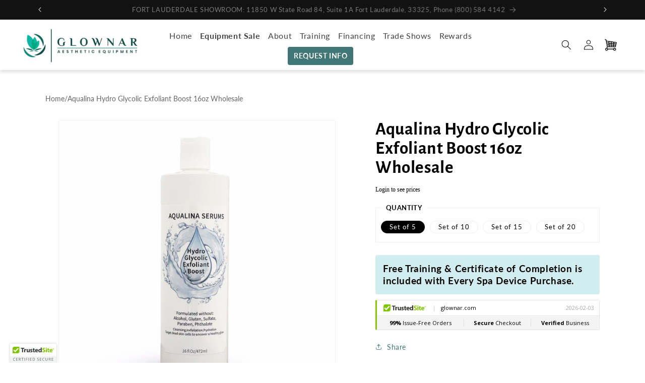

--- FILE ---
content_type: text/html; charset=utf-8
request_url: https://www.google.com/recaptcha/api2/aframe
body_size: 119
content:
<!DOCTYPE HTML><html><head><meta http-equiv="content-type" content="text/html; charset=UTF-8"></head><body><script nonce="j6BzOoZiMk1rk-GCRof2pA">/** Anti-fraud and anti-abuse applications only. See google.com/recaptcha */ try{var clients={'sodar':'https://pagead2.googlesyndication.com/pagead/sodar?'};window.addEventListener("message",function(a){try{if(a.source===window.parent){var b=JSON.parse(a.data);var c=clients[b['id']];if(c){var d=document.createElement('img');d.src=c+b['params']+'&rc='+(localStorage.getItem("rc::a")?sessionStorage.getItem("rc::b"):"");window.document.body.appendChild(d);sessionStorage.setItem("rc::e",parseInt(sessionStorage.getItem("rc::e")||0)+1);localStorage.setItem("rc::h",'1770097899473');}}}catch(b){}});window.parent.postMessage("_grecaptcha_ready", "*");}catch(b){}</script></body></html>

--- FILE ---
content_type: text/css
request_url: https://glownar.com/cdn/shop/t/38/assets/custom.css?v=125221493055440842161765948563
body_size: 8537
content:
/** Shopify CDN: Minification failed

Line 287:1 All "@import" rules must come first

**/
.trade-show {
  padding: 50px 0px 20px;
  background: #fff;
}

.trade-show__container {
  max-width: 1200px;
  margin: 0 auto;
  display: grid;
  grid-template-columns: 1.1fr 0.9fr;
  gap: 40px;
  align-items: center;
}
p.trade-show__text {
    letter-spacing: 0;
}
.video-wrapper {
  position: relative;
  padding-top: 56.25%;
  overflow: hidden;
  border-radius: 6px;
} 
.trade-show__content .f-button.f-button--secondary {
    width: auto;
    font-size: 16px;
    letter-spacing: 0;
    text-transform: inherit;
}
.video-wrapper iframe, .video-wrapper img {
    position: absolute;
    inset: 0;
    width: 100%;
    height: 100%;
    object-fit: cover;
}

.trade-show__title {
    margin-bottom: 12px;
    color: #3b2f2a;
    font-size: 24px;
    margin-top: 0;
}



/* Mobile */
@media (max-width: 900px) {
  .trade-show__container {
    grid-template-columns: 1fr;
    gap: 20px;
  }
  html body .c-events-item-headtext-image {
    max-width: 262px;
}
body div.c-events-list {
    margin-top: 20px;
}
  .trade-show {
    padding: 30px 0px 20px;
    background: #fff;
}
}

div.c-events-list {
    background-color: #fff;
    padding: 0 29px;
    margin-top: 40px;
}
.c-events-list {
    border: 1px solid #BDB0A5;
    border-radius: 0.25rem;
    padding: 0 1.375rem 1.375rem 1.375rem;
}
.c-events-item {
    -webkit-box-align: center;
    -ms-flex-align: center;
    align-items: center;
    margin-top: 1.375rem;
    padding: 1.375rem 0;
    border-bottom: 1px solid #BDB0A5;
    width: 100%;
    max-width: 100%;
    margin: 0 auto;
    -webkit-box-pack: justify;
    padding: 28px 0 !important;
    margin-top: 0;
    display: flex;
    justify-content: space-between;
    align-items: center;
    flex-wrap: nowrap;
    gap: 16px;
}
.date-location-booth {
    display: flex;
    flex-direction: column;
    gap: 1px;
    line-height: 1.4;
    font-size: 15px;
}

.date-location-booth span.date-events-px {
    opacity: 0.6;
    margin-bottom: 5px;
    font-size: 13px;
}
.act-egit {
    line-height: 0;
    padding-bottom: 80%;
    position: relative;
}

.act-egit img {
    position: absolute;
    top: 0;
    left: 0;
    width: 100%;
    height: 100%;
    object-fit: cover;
}
.c-events-item-wrapper-image {
    max-width: 20%;
    width: 100%;
    padding: 0 0.75rem;
}
.event-image-custom * {
    max-width: 100%;
    height: auto;
}
.event-image-custom {
    max-width: 30%;
    width: 100%;
    padding: 0 0.75rem;
}
.c-events-item-headtext-container {
    max-width: 35%;
    width: 100%;
    padding: 0 0.75rem;
}
.c-events-item-headtext-button {
    white-space: nowrap;
    padding: 0;
    width: 170px;
    margin-left: auto;
    display: flex;
    align-items: center;
    flex-shrink: 0;
    max-width: 16.6666666667%;
}
.c-events-item-headtext-image {
    width: 100%;
    max-width: 100%;
}
.c-events-item-headtext-image img {
    height: auto;
    max-width: 100%;
    vertical-align: middle;
}
p.c-events-item-headtext {
    margin-bottom: 5px;
    margin-top: 0;
}
.experience-region.experience-region1 .experience-commerce_assets-event:last-child .l-row.c-events-item {
    border: 0;
}
.c-events-item-headtext-container .heading-h4, .c-events-item-headtext-container h4 {
    color: #423636;
    font-weight: 470;
    text-transform: none;
    margin-bottom: 0;
    line-height: 1.1;
    font-size: 24px !important;
    margin-top: 5px;
}
.f-button.f-button--secondary {
    -webkit-box-shadow: none;
    box-shadow: none;
    line-height: 1.3125rem;
    width: 100%;
    -webkit-box-pack: center;
    -ms-flex-pack: center;
    justify-content: center;
    user-select: none;
    vertical-align: top;
    border: 1px solid;
    border-radius: 5px;
    font-size: 1rem;
    padding: 10px 40px;
    min-width: inherit;
}
@media(max-width:980px){
  .c-events-item {
    flex-wrap: wrap;
}
.c-events-item {
    flex-wrap: wrap;
}
.event-image-custom {
    max-width: 100%;
}

.l-row.c-events-item {
    align-items: flex-start;
}

.l-row.c-events-item .event-image-custom {
    order: 1;
    padding: 0;
}
.c-events-item-headtext-container .heading-h4, .c-events-item-headtext-container h4 {
    font-size: 20px !important;
    line-height: 1.2;
}
div.c-events-list {
    padding: 0 20px;
}
.tradeshow-grid .rich-text__wrapper.rich-text__wrapper--left.page-width {
    width: 100%;
}

.tradeshow-grid .rich-text__wrapper.rich-text__wrapper--left.page-width h2.rich-text__heading {
    font-size: 33px;
}
.l-row.c-events-item .c-events-item-wrapper-image {
    order: 2;
    padding: 0;
}
p.c-events-item-headtext {
    font-size: 11px;
}
.l-row.c-events-item .c-events-item-headtext-container {
    order: 3;
    padding: 0;
}

.l-row.c-events-item .c-events-item-headtext-button {
    order: 4;
    width: 100%;
    padding: 0;
}
.date-location-booth {
    font-size: 14px;
}
.c-events-item-wrapper-image {
    max-width: 100%;
}
.event-image-custom {
    max-width: 100%;
}
.c-events-item-headtext-container {
    max-width: 100%;
    flex: 1;
}

.c-events-item-headtext-button {
    max-width: 100%;
    margin: 0 auto;
}
}




















.main-blog-glowner .main-blog.page-width {
    max-width: 1400px;
}
 @import url('https://fonts.googleapis.com/css2?family=Lato:ital,wght@0,100;0,300;0,400;0,700;0,900;1,100;1,300;1,400;1,700;1,900&display=swap');
.article-template__content ul, .article-template__content ol {
    list-style: none;
    padding-left: 32px;
}
.singl-blog-post .article-template__content img {
    border: 0;
    max-width: 100%;
    width: 800px;
}
.l-column-wraper img {
    max-width: 100%;
}
body .blue-bg-ec .r-1 {
    font-weight: bold;
    color: #000;
}
.article-template__hero-container {
    max-width: 100% !important;
}
.article-template__content ul li::marker,  .article-template__content ol li::marker {
  content: "✓  ";              /* or "✅ " */
  font-weight: 600;
}
.singl-blog-post .article-template__content a {
    text-decoration: underline;
}
.singl-blog-post .article-template__content h1, .singl-blog-post .article-template__content h2, .singl-blog-post .article-template__content h3 {
    font-size: 24px;
    margin-bottom: 7px;
    margin-top: 25px;
}
.singl-blog-post .article-template__content  h4{
  font-size: 16px;
    margin-bottom: 7px;
    margin-top: 25px;
}
.article-template__content p, .article-template__content li {
    line-height: 1.6;
}
body .product--stacked .product__media-item {
  max-width: 100%;
  width: 100%;
}
.article-template__content strong {
    font-weight: 700 !important;
      font-family: "Lato", sans-serif;

}
.main-blog  .blog-articles {
    display: flex;
    flex-wrap: wrap;
    gap: 0;
}
.cs-sidebar p {
    line-height: 1.4;
}

.cs-sidebar input {
    padding: 14px 12px;
    width: 100%;
    border: 1px solid #ccc;
    border-radius: 4px;
}

.cs-sidebar button {
    padding: 14px 12px;
    width: 100%;
    border: 1px solid #417676;
    background-color: #417676;
    border-radius: 4px;
    color: #fff;
    text-transform: uppercase;
    font-weight: 700;
    margin-top: 11px;
    cursor: pointer;
}
.blog-tags {
  list-style: none;
  padding: 0;
  margin: 0 0 20px;
  display: flex;
  flex-wrap: wrap;
  gap: 10px;
}
ul.blog-tags {
    padding: 0 10px;
}
.blog-tags a:hover, body .blog-tags li.active a {
    background: #417676;
    color: #fff;
    border-color: #417676;
}
.blog-tags li {
  margin: 0;
}

.blog-tags a {
    display: inline-block;
    padding: 4px 17px;
    border: 1px solid #41767663;
    border-radius: 20px;
    text-decoration: none;
    color: #333;
    transition: all .3s ease;
    font-size: 13px;
    letter-spacing: 0;
}
.article-template header.page-width-3
 {
    margin-top: 0 !important;
}
.article-temp .circle-divider span {
    display: block;
    opacity: 1;
    text-transform: capitalize;
    font-size: 12px;
    margin-bottom: 3px;
    line-height: 1;
    font-size: 11px;
    color: #417676;
    text-transform: uppercase;
    font-family: var(--font-heading-family);
    text-transform: uppercase;
}
.article-template .caption-with-letter-spacing, .article-template .caption-with-letter-spacing *, .article-temp .circle-divider span {
    font-size: 12px;
    letter-spacing: 0;
    font-family: var(--font-body-family);
    font-style: var(--font-body-style);
    font-weight: 600;
    padding-bottom: 5px;
    font-family: var(--font-heading-family);
    text-transform: uppercase;
}


body .card.article-card .card__information .article-card__info {
    text-transform: uppercase;
    font-size: 11px;
    color: #417676;
    letter-spacing: 0;
    font-family: var(--font-body-family);
    font-style: var(--font-body-style);
    font-weight: 600;
    padding-bottom: 12px;
}
body .card.article-card .card__inner, body .card.article-card .card__inner * {
    border-top-left-radius: 4px !important;
    border-top-right-radius: 4px !important;
    overflow: hidden;
}
body .card.article-card {
    box-shadow: rgba(0, 0, 0, 0.05) 0px 0px 0px 1px, rgb(209, 213, 219) 0px 0px 0px 1px inset;
    border-radius: 4px;
    overflow: hidden;
}

body .card.article-card * {
    border-radius: 0 !important;
}

body .card.article-card .card__information {
    padding-left: 15px;
    padding-right: 15px;
    text-align: left;
}

body .card.article-card .card__information * {
    text-align: left;
}

body .card.article-card .card__information .card__heading {
    font-size: 20px;
}
.singl-blog-post .page-width {
    max-width: 1400px;
    padding-top: 32px;
    padding-bottom: 0;
}
.two-grid-layout {
    display: flex;
    flex-wrap: wrap;
}

.two-grid-layout .r-column-layout {
    flex: 0 0 300px;
    padding-left: 20px;
}
.promo-box img {
    max-width: 100%;
    border-radius: 4px;
}

.s-box-promo {
    display: flex;
    flex-direction: column;
    row-gap: 20px;
    margin-top: 20px;
    line-height: 0;
}
.article-template__social-sharing share-button, .article-template__social-sharing share-button * {
    color: #417676 !important;
    font-weight: bold;
}

.article-template__social-sharing {
    margin-bottom: 20px;
    margin-top: 0;
}
.l-column-wraper {
    flex: 1;
}
.cs-sidebar {
    background: #F8F8F1;
    padding: 20px;
    border-radius: 4px;
    position: sticky;
    top: 30px;
}

.cs-sidebar h3 {
    font-size: 20px;
    margin: 0;
}
.main-blog .blog-articles .blog-articles__article {
    flex: 0 0 33.33%;
    max-width: 33.33%;
    padding: 0 10px;
    margin-bottom: 20px;
}
body ul.list-menu.list-menu--inline>li:last-child>a * {
    font-size: 14px;
}

body ul.list-menu.list-menu--inline>li:last-child {
    display: flex;
    align-items: center;
} 
body .header__menu-item {
    padding-left: 8px;
    padding-right: 8px;
}
ul.list-menu.list-menu--inline>li:last-child>a * {
    color: #fff !important;
}
body .main-page-conentt .grid {
  max-width: 100% !important;
}
.main-page-conentt .rte.scroll-trigger p {
  text-align: left !important;
}
ul.list-menu.list-menu--inline>li:last-child>a, ul.list-menu.list-menu--inline>li:last-child>a * {
    text-decoration: none !important;
}
ul.list-menu.list-menu--inline>li:last-child>a {
    font-weight: 700;
    color: #fff;
    -webkit-appearance: none;
    appearance: none;
    background-color: #417676;
    border-radius: 4px;
    padding: 9px 12px;
}
.main-page-conentt .page-width .footer-block.grid__item.footer-block--menu {
  width: 100%;
  max-width: 100%;
}
body .main-page-conentt .grid .grid__item {
  max-width: 100%;
  width: 100%;
}
.main-page-conentt .page-width.page-width--narrow br {
  display: none;
}
.main-page-conentt hr.hr--small {
  margin: 10px 0;
}
.main-page-conentt .page-width.page-width--narrow {
  max-width: 1200px;
}
.slideshow__slide  .desktop-image img {
    width: 100%;
    height: 100%;
    object-fit: cover;
}
.custom-breadcurmb {margin-bottom: 30px;}

.custom-breadcurmb nav.breadcrumb {
    display: flex;
    align-items: center;
    gap: 7px;
    flex-wrap: wrap;
}

.custom-breadcurmb nav.breadcrumb * {
    color: inherit;
    text-decoration: none;
    font-size: 14px;
    letter-spacing: 0;
    opacity: 0.6;
}
.full-width-deskcription {
    margin-top: 50px;
}

.full-width-deskcription iframe {
    width: 100%;
    height: 28vw;
}
body .main-page-conentt .grid {
  max-width: 100% !important;
}
.main-page-conentt .rte.scroll-trigger p {
  text-align: left !important;
}
.main-page-conentt .page-width .footer-block.grid__item.footer-block--menu {
  width: 100%;
  max-width: 100%;
}
body .main-page-conentt .grid .grid__item {
  max-width: 100%;
  width: 100%;
}
.main-page-conentt .page-width.page-width--narrow br {
  display: none;
}
.main-page-conentt hr.hr--small {
  margin: 10px 0;
}
.main-page-conentt .page-width.page-width--narrow {
  max-width: 1200px;
}
body,
.color-scheme-1,
.color-scheme-2,
.color-scheme-3,
.color-scheme-4,
.color-scheme-5 {
  color: rgba(var(--color-foreground), 1);
}
.footer-block__details-content.rte a {
  color: #fff !important;
}
body .collection-hero__title + .collection-hero__description {
  text-align: left;
  max-width: 100%;
}
.grid-product__price .ClickleaseButton svg {
  height: 46px;
  line-height: 0;
  max-width: 300px;
}
.ClickleaseButton svg {
  height: 58px;
  line-height: 0;
  max-width: 100%;
}
body .product__title {
  margin-bottom: 0;
}
body .ClickleaseButton {
  height: 35px;
  display: flex;
  align-items: center;
}
.product__description.rte h1,
.product__description.rte h2,
.product__description.rte h1,
.product__description.rte h3,
.product__description.rte h1,
.product__description.rte h4 {
  font-size: 22px;
  margin: 7px 0;
}
.product__title h1 {
  line-height: 1.1;
}
.product__description.rte p {
  margin: 7px 0;
}
body .product__info-container > * + * {
  margin: 1.1rem 0;
}
.ClickleaseButton svg {
  height: 70px;
  line-height: 0;
}
.product__description h1 {
  margin: 10px 0;
}
body .blue-bg-ec {
  text-align: left;
  background: #d2edef;
  border-radius: 3px;
  padding: 15px;
  color: #557b97;
  font-weight: 500;
  font-size: 19px;
  line-height: 1.3;
  margin-top: 10px;
  margin-bottom: 5px;
}
body .rte.colletion-temp .readmore {
  font-weight: bold;
}
body .related-products__heading {
  text-align: center;
}
.product__description.rte h4 {
  font-size: 23px;
  margin-bottom: 20px;
  margin-top: 10px;
  text-align: left !important;
}

.product__description.rte * {
  text-align: left !important;
}
body .product--stacked .product__media-item .product-media-container {
  max-width: 100%;
  width: 100%;
}
.home-quote .section-header {
  text-align: center;
  margin-bottom: 60px !important;
}

.home-quote .section-header h2 {
  margin: 0;
}
.home-quote {
  padding-bottom: 60px;
}
.home-quote .quotes-slider-clovecode .quotes-slide blockquote cite {
  font-style: normal;
  font-size: 14px;
  text-transform: uppercase;
  font-weight: 600;
}
.home-quote
  .quotes-slider-clovecode
  .quotes-slide
  blockquote.quotes-slider__text {
  min-height: 248px;
}

.home-quote .section-header h2 {
  margin: 0;
}

.home-quote .quotes-slider-clovecode {
  display: flex;
  flex-wrap: wrap;
}
img.hj-image {
  width: 80px;
  height: 80px;
  max-width: none;
  border-radius: 80px;
}
.quote-image {
  margin-top: -56px;
}
.home-quote .quotes-slider-clovecode .quotes-slide {
  text-align: center;
}
span.fa.fa-star.checked {
  color: #417676;
}
.home-quote
  .quotes-slider-clovecode
  .quotes-slide
  blockquote.quotes-slider__text
  .rte-setting.rte {
  font-style: normal;
  font-size: 20px;
  line-height: 1.3;
  font-family: var(--font-heading-family);
  margin-top: 10px;
  margin-bottom: 20px;
}
.home-quote .quotes-slider-clovecode .quotes-slide {
  flex: 0 0 33.33%;
  max-width: 33.33%;
  padding: 0 15px;
}

.home-quote
  .quotes-slider-clovecode
  .quotes-slide
  blockquote.quotes-slider__text {
  margin: 0;
  padding: 0;
  border: 0;
  text-align: center;
  box-shadow: -3px -2px 15px 0px rgb(0 0 0 / 14%);
  -webkit-box-shadow: -3px -2px 15px 0px rgb(0 0 0 / 14%);
  -moz-box-shadow: -3px -2px 15px 0px rgba(0, 0, 0, 0.14);
  padding: 20px;
}
body .badges {
  margin-top: 20px;
}
.mobile-cat {
  display: none;
}
.banner__content.page-width {
  max-width: 1600px;
}
.header__submenu.list-menu * {
  text-transform: uppercase;
}
ul.list-menu.list-menu--inline>li:nth-child(2) * {
    font-weight: bold;
}
body .slideshow__text-wrapper.banner__content {
  max-width: 1600px;
}
@media only screen and (min-width: 1100px) {
  body .h0 {
    font-size: 80px;
    line-height: 1;
  }
  .slide-count-2 img {
    object-position: top !important;
  }
  article.article-template {
    padding-right: 60px;
}
  body .banner__text {
    font-size: 20px;
  }
}
@media (max-width: 767px) {
  body .icons-row-wrapper .icons-row__item {
    flex: 0 0 33.33%;
  }
body .article-temp .author-datetime {
    padding: 10px;
}
 body .article-temp .cs-box-author .author-img img {
    height: auto;
}
  body .cs-sidebar {
    background: #F8F8F1;
    padding: 20px;
    border-radius: 4px;
    position: static;
    top: 30px;
}
  body .two-grid-layout .r-column-layout {
    flex: 0 0 100%;
    padding-left: 0;
    width: 100%;
}
  html body .product__info-wrapper.grid__item {
    padding-left: 5px !important;
    padding-right: 5px !important;
}
body .product-media-container.constrain-height.media-fit-contain {
        width: 100%;
        margin: 0;
    }
body media-gallery .slider-buttons {
    display: none;
}
  html body .footer-block__details-content p {
    margin-bottom: 15px;
  }
  body .icons-row-wrapper .icons-row__item a.cat-link img.icon_img {
    object-fit: cover;
  }
  body .icons-row-wrapper {
    align-items: flex-start;
  }
  body .mobile-cat {
    display: block;
  }
  body .menu-drawer__menu-item {
    padding-left: 20px;
  }
  body .menu-drawer__navigation {
    padding: 2rem 0;
  }

  body .menu-drawer__navigation-container {
    display: grid;
    grid-template-rows: inherit;
    align-content: inherit;
    overflow-y: auto;
    height: 100%;
  }
  body .menu-drawer__utility-links * {
    color: #000;
  }
  body .banner:not(.banner--mobile-bottom) .banner__box {
    padding-left: 20px;
    padding-right: 20px;
  }
  body .thumbnail-slider .thumbnail-list.slider {
    justify-content: center;
  }
  body .thumbnail-list__item.slider__slide {
    width: calc(20% - 0.6rem);
  }
  body .product__modal-opener .global-media-settings {
    border: 0;
  }
  body .pro-page section.page-width {
    padding: 0;
  }
  .pro-page section.page-width .global-media-settings:after {
    display: none;
  }
  .home-quote .section-header {
    text-align: center;
    margin-bottom: 20px !important;
  }
  .home-quote .quotes-slider-clovecode .quotes-slide {
    flex: 0 0 100%;
    max-width: 100%;
    padding: 0 5px;
    margin-top: 50px;
  }
  body .icons-row-wrapper .icons-row__item a.cat-link {
    text-decoration: none;
  }
  .icons-row-wrapper {
    height: auto;
    display: flex;
    overflow-y: hidden;
    overflow-x: auto;
    -webkit-overflow-scrolling: touch;
    padding: 0 8px;
    margin: 0;
    align-items: center;
  }
  .icons-row-wrapper::-webkit-scrollbar {
    height: 0 !important;
  }
  .icons-row-wrapper .icons-row__item {
    text-align: center;
    list-style-type: none;
    padding: 0 8px;
    flex-shrink: 0;
  }
  body .icons-row-wrapper .icons-row__item a.cat-link {
    display: block;
  }
  body .icons-row-wrapper .icons-row__item a.cat-link img.icon_img {
    width: 65px;
    height: 65px;
    border-radius: 50%;
    display: inline-block;
  }
  body h3.icons-row__title {
    display: block;
    color: #000;
    font-size: 12px;
    text-transform: uppercase;
    padding-top: 2px;
    letter-spacing: inherit;
    margin: 0;
    line-height: 1;
  }
}

.custom0-grid .col2-12.col2-s-12 {
  display: flex;
  align-items: flex-start;
  text-align: center;
  justify-content: center;
}

.custom0-grid .col2-12.col2-s-12 .col2-2.col2-s-6 {
  flex: 0 0 25%;
  max-width: 25%;
  text-align: center;
  margin: 0;
  padding: 0 15px;
}
.collection-grid-full .collection.page-width {
  max-width: 1600px;
}
.custom0-grid .col2-12.col2-s-12 .col2-2.col2-s-6 span.b-price {
  display: block;
  font-size: 15px;
  font-weight: 600;
}

.custom0-grid .col2-12.col2-s-12 .col2-2.col2-s-6 a {
  color: inherit;
  text-decoration: none;
}

.para {
  text-align: right;
  text-justify: inter-word;
  text-align: center;
  padding-left: 15%;
  padding-right: 15%;
  font-size: 12px;
}
.image1 {
  display: block;
  margin-left: auto;
  margin-right: auto;
  width: 60px;
  height: 60px;
}
.clearfix:after {
  content: "";
  display: table;
  clear: both;
}
.collection-list .card__heading a {
  display: flex;
  align-items: center;
  justify-content: center;
}
span.icon-site {
  display: block;
  width: 100%;
}
h2.image-with-text__heading.h0 {
  font-size: calc(var(--font-heading-scale) * 4.2rem);
}
.collection .product-grid .card__information,
.collection .product-grid .card__information * {
  text-align: center !important;
  justify-content: center !important;
}
span.icon-site img {
  max-width: 60px;
}
.footer-block__details-content p {
  margin: 2px 0;
}
span.shop-icon {
  margin-right: 6px;
}
.section-collection-list .collection-list-wrapper.page-width,
.collection slider-component {
  max-width: 1280px;
}
.image-with-text.image-with-text--no-overlap.page-width {
  max-width: 1280px;
}
.section-header header.header {
  max-width: 1400px;
}
body .rte a {
  color: #417676;
  text-decoration: none;
}
h1,
h2,
h3,
h4,
h5,
.h0,
.h1,
.h2,
.h3,
.h4,
.h5 {
  font-weight: bold;
  font-style: normal;
  font-display: swap;
}
h2.cart__empty-text {
  font-size: 22px;
}
.drawer__inner-empty a.button {
  font-size: 12px;
  letter-spacing: 1px;
  padding: 10px 2rem;
  line-height: 1.6 !important;
  min-height: inherit;
}
.product-monogram input {
  padding: 9px 9px;
  margin-left: 10px;
  outline: 0 !important;
  box-shadow: none;
  border-radius: 4px;
  border: 1px solid #666;
}
@media screen and (min-width: 990px) {
  body .thumbnail-list {
    grid-template-columns: repeat(7, 1fr);
  }
 .full-width-deskcription .rte.colletion-temp iframe {
        max-width: 60%;
        height: 20vw;
    } 
  .footer__content-top .grid .footer-block.grid__item:first-child {
    padding-right: 25px;
  }
}
.product.product--small {
  max-width: 1170px;
  margin: auto;
}
button.product__media-toggle,
.product__media-toggle,
span.product__media-icon.motion-reduce {
  display: none !important;
}
button.slideshow__autoplay.slider-button {
  display: none;
}
body .slideshow__text.banner__box {
  max-width: 70.5rem;
}
.tradeshow-grid .rich-text__blocks {
    max-width: 100%;
}

.tradeshow-grid .rich-text__blocks h2.rich-text__heading.rte {
    font-size: 40px;
    line-height: 1.2;
}
.rich-text__buttons a.button.button--primary,
.collection__view-all a:not(.link),
.image-with-text__content .image-with-text__text + .button,
.drawer__inner-empty a.button {
  background: #417676;
}
.banner__buttons a.button.button--primary {
  color: #fff;
  appearance: none;
  background-color: #417676;
}
.collection-grid-full .page-width {
}
button.product-form__submit.button.button--full-width.button--secondary {
    background: rgba(255, 153, 2, 1.0);
}
section#shopify-section-template--14612548583507__rich_text {
  margin: 0;
}
.product-monogram p {
  font-size: 15px;
}
.header-wrapper .page-width {
}
section#shopify-section-template--16234632577265__1652621931e43c6751 {
  margin: 0;
}
.button:before,
.shopify-challenge__button:before,
.customer button:before,
.shopify-payment-button__button--unbranded:before,
.shopify-payment-button [role="button"]:before,
.cart__dynamic-checkout-buttons [role="button"]:before,
.button:after,
.shopify-challenge__button:after,
.customer button:after,
.shopify-payment-button__button--unbranded:after {
  display: none;
}
span.pagination__item.pagination__item--current {
  color: #c2a5a5;
}
.product__info-container .price__container * {
  color: #417676;
}
footer.footer.color-inverse.gradient.section-footer-padding {
  margin-top: 0;
}
section#shopify-section-template--14283203674174__165190444453e60dde {
  margin: 0;
}
.article-template__hero-container {
  max-width: 100%;
}
.product-form__input label.form__label {
  font-weight: 600;
  text-transform: uppercase;
  font-size: 1.3rem;
}
body .product-form__input input[type="radio"]:checked + label {
  background-color: #000;
  border-color: #000;
}
.collection-hero--with-image .collection-hero__title,
.collection-hero--with-image .collection-hero__description,
.collection-hero--with-image .collection-hero__description * {
  text-align: left;
}

.home-gallery-in .multicolumn-card__image-wrapper {
  margin: 0 !important;
}
.home-gallery-in ul {
  column-gap: inherit !important;
  row-gap: inherit !important;
  padding: 0 !important;
}
.collection-hero__title + .collection-hero__description {
  font-size: 15px;
  margin-top: 0;
}
@media screen and (min-width: 750px) {
  .home-gallery-in ul li {
    width: 33.33% !important;
    max-width: 33.33% !important;
  }
  section#shopify-section-template--14283203674174__165226021641ff01ec.home-gallery-in
    ul
    li {
    width: 25% !important;
    max-width: 25% !important;
  }
  section#shopify-section-template--14283203674174__165226021641ff01ec li {
    width: 50% !important;
    max-width: 50% !important;
  }
}

.article-card .card__inner.color-background-2.gradient .card__content {
  background: transparent;
}

ul.list-menu.list-menu--inline {
  justify-content: center;
}

.blog__posts h3.card__heading.h2 {
  text-align: left;
}
*:hover,
div:hover {
  outline: 0 !important;
  text-decoration: none !important;
}
body .product-form__input input[type="radio"] + label {
  background: #fff;
  border: 1px solid #eee;
}
.collection__title.title-wrapper {
  text-align: center;
}
body .menu-drawer__menu-item {
  font-size: 16px;
  color: #000;
}
body .product-form__buttons {
  max-width: 100%;
}
footer.footer.color-accent-2.gradient.section-footer-padding {
  margin-top: 0;
}
body .header__active-menu-item {
  color: #417676;
  text-decoration: none !important;
}
ul.collection-list.grid.grid--1-col.grid--3-col-tablet {
  padding-bottom: 60px;
}
.collection-hero__title + .collection-hero__description {
  margin-left: auto;
  margin-right: auto;
  text-align: center;
}
h1.title.title--primary {
  text-align: center;
  margin-top: 30px;
  margin-bottom: 30px;
}
body .proicons {
  border: 1px solid #eee;
  border-radius: 5px;
  padding: 8px;
  background-color: transparent;
  margin-top: 20px;
}

body cart-items,
div#main-cart-footer {
  max-width: 1100px !important;
}
body .product-popup-modal__opener {
  margin: 0;
}
ul.footer__list-social.list-unstyled.list-social {
  justify-content: center;
}
.product-popup-modal__content-info h1.h2 {
  text-align: center;
  margin-bottom: 30px;
}
body cart-items a.underlined-link {
  display: block;
  width: 100%;
  text-align: center;
  font-size: 12px;
}

body .product-popup-modal__content-info {
  padding-right: 0;
}
table:not([class]) td,
table:not([class]) th {
  padding: 8px;
}
body .product-popup-modal__content {
  max-width: 700px;
  padding-bottom: 30px;
}
section#shopify-section-template--15248962551946__rich_text {
  margin: 0;
}

.table-responsive.dynamic {
  margin-bottom: 30px;
}
.header__submenu.list-menu {
  border: 0;
}
body fieldset.js.product-form__input {
  border: 1px solid #eee;
  padding: 5px 10px 15px;
  max-width: 500px;
  width: 100%;
  min-width: inherit;
  background: #fff;
}
body table:not([class]) {
  width: 100%;
}
variant-radios fieldset:nth-child(2) label {
  padding: 7px 10px !important;
}
.product__title h1 {
  font-size: 35px;
}
body .product-form__input input[type="radio"] + label {
  font-size: 13px;
  padding: 5px 16px;
  margin-top: 5px;
}
body .cart-count-bubble {
  background: #417676;
}
body modal-opener.product-popup-modal__opener button {
  height: auto;
  text-transform: uppercase;
  font-size: 14px;
  border-bottom: 2px solid;
  padding: 0;
  color: #c70202;
}
.title-wrapper-with-link.title-wrapper--self-padded-mobile {
  justify-content: center;
  text-align: center;
}
@media screen and (min-width: 750px) {
  body .slideshow__text-wrapper.banner__content {
    height: 100%;
    padding: 2rem;
  }
}
body fieldset.product-form__input .form__label {
  background: #fff;
  padding: 0 10px;
  font-weight: 600;
  text-transform: uppercase;
}
.announcement-bar__message {
  font-family: var(--font-body-family);
  font-weight: normal;
}
body .collection-hero__title {
  font-size: 30px;
  margin-bottom: 5px;
  margin-top: 0;
  text-align: left;
}
.contact__button button.button {
  background: #417676;
}
.card .card__inner .card__media {
  background: #fff;
}
body .colletion-temp .readmore {
  border-bottom: 1px solid #417676;
}
body h3.card__heading {
  margin-bottom: 5px;
}
.product__media-toggle,
span.product__media-icon.motion-reduce {
  display: none;
}
.rich-text__blocks p {
  line-height: 1.5;
  margin-top: 15px !important;
  margin-bottom: 0;
}
body h1.main-page-title.page-title.h0 {
  font-size: 28px;
  margin-bottom: 20px;
}
.announcement-bar__message {
  padding: 7px 10px;
  font-size: 13px;
  text-transform: inherit;
  letter-spacing: inherit;
  min-height: inherit;
}
body .footer-block__details-content .list-menu__item--link,
bdoy .copyright__content a {
  color: rgba(var(--color-foreground), 1);
}
body .product__tax.caption.rte {
  display: none;
}
header.header.header--middle-left.page-width {
}
.card__heading span.icon-wrap {
  display: none;
}
.card .card__inner .card__media {
  border: 1px solid #ededed;
}
.price.price--large.price--on-sale.price--show-badge {
  display: flex;
  align-items: center;
  flex-wrap: wrap;
}
body .section-footer-padding {
  border-top: 1px solid #eee;
}
body .header-wrapper {
  border-bottom: 0;
  box-shadow: 0 5px 5px #0000001a;
}
body .product__info-container .price__container span {
  font-size: 24px;
}
body .product__info-container .price--on-sale .price-item--regular {
  font-size: 20px;
}
@media screen and (min-width: 990px) {
  nav.header__inline-menu {
    width: 100%;
    display: flex;
    justify-content: center;
  }
  .collection-list li.grid__item {
    width: 33.33%;
    max-width: calc(
      33.33% - var(--grid-desktop-horizontal-spacing) * 2 / 3
    ) !important;
  }
  .header__heading,
  .header__icons,
  .header__heading-link {
    justify-content: flex-end;
    flex: 0 0 20%;
  }
  .header__heading-link {
    padding: 0;
  }
  body .shopify-policy__container {
    max-width: 1000px;
  }
  header.header.header--middle-left.page-width.header--has-menu {
    display: flex;
    justify-content: center;
  }
  body .header {
    padding-top: 10px;
    padding-bottom: 10px;
  }
  .title-wrapper-with-link {
    align-items: center;
    justify-content: center;
  }
}
@media screen and (min-width: 750px) {
  body .collection-list--4-items .grid__item,
  .collection-list--7-items .grid__item:nth-child(n + 4),
  body .collection-list--10-items .grid__item:nth-child(n + 7) {
    width: calc(24% - var(--grid-desktop-horizontal-spacing) / 2);
  }
  .slideshow__text.banner__box h2.banner__heading.h1 {
    font-size: 36px;
  }
  h1,
  .h1 {
    font-size: 30px;
  }
  .shopify-policy__body h1,
  .shopify-policy__body .h1,
  .shopify-policy__body h2,
  .shopify-policy__body .h2 {
    font-size: 25px;
  }
  .footer-block__heading {
    font-size: 18px;
  }
  body .collection-hero__image-container {
    min-height: 29rem;
  }
  .footer-block__details-content p {
    font-size: 1.4rem;
  }
  .slideshow__text.banner__box {
    margin-bottom: 40px;
    background: #ffffffe8;
  }
  .slideshow__text.banner__box {
    border-radius: 5px;
  }
  body .section-footer-padding {
    padding-top: 40px;
    padding-bottom: 20px;
  }
  .footer__content-bottom {
    padding-top: 10px !important;
  }
  body .section + .section {
    margin-top: 0px;
  }
  body .product-form__input input[type="radio"] + label {
    background: #fff;
  }
  body .footer-block__details-content .list-menu__item--link,
  body .copyright__content a {
    color: rgba(var(--color-foreground), 1);
    padding: 0;
  }
  .footer__content-top.page-width {
    padding-bottom: 20px;
  }

  h2.h1,
  h2,
  .h2 {
    font-size: 30px;
  }
}
body .footer-block__heading {
  font-size: 16px;
}
body span.badge.badge--bottom-left.color-accent-2 {
  background: #417676;
  border-color: #417676;
}
.collection-hero__inner.page-width {
  padding-top: 30px;
  padding-bottom: 30px;
}

.collection h3.card__heading {
  font-size: 17px;
  text-align: center;
}
body .collection-hero__title {
  font-size: 30px;
  margin-bottom: 5px;
}
.product-form__submit {
  background: #000;
  color: #fff;
}
.collection-hero__description.rte {
  margin-top: 5px;
}
.product-recommendations__heading {
  text-align: center;
}
body .product__text.caption-with-letter-spacing + .product__title,
.product__title {
  font-size: 28px;
}
.card-information {
  text-align: center !important;
}
span.badge.price__badge-sale.color-accent-2 {
  color: #fff;
  background: #417676;
  border-color: #417676;
}
body .slideshow__controls {
  position: absolute;
  bottom: 30px;
  border: 0;
  width: 100%;
  text-align: center;
  z-index: 3;
}
.card--standard > .card__content .card__information * {
  letter-spacing: inherit !important;
  text-align: center;
}
.collection--empty h2.title.title--primary {
  font-size: 18px;
}
body .footer-block__details-content .list-menu__item--active {
  text-decoration: none;
}
slideshow-component .slider-counter__link--dots .dot {
  border-color: #fff;
}
slideshow-component .slider-button {
  color: #fff;
}
.button,
.shopify-challenge__button,
.customer button,
button.shopify-payment-button__button--unbranded {
  text-transform: uppercase;
  letter-spacing: 2px;
  font-weight: 700;
  padding: 0 2rem;
  min-width: 220px;
  font-family: var(--font-heading-family);
}
.drawer__inner-empty a.button {
  text-transform: uppercase;
  letter-spacing: 2px;
  font-weight: 700;
}
.newsletter__wrapper {
  border: 0 !important;
  box-shadow: none;
  outline: 0;
}
.price:not(.price--show-badge) .price-item--last:last-of-type {
  font-weight: bold;
}
.header__menu-item span {
  font-size: 16px;
}
body section#shopify-section-template--15765071757535__164654587804ffcd56 {
  margin: 0;
}
slideshow-component
  .slider-counter__link--active.slider-counter__link--dots
  .dot {
  background-color: #fff;
  border-color: #fff;
}

.image-with-text .global-media-settings,
.image-with-text .global-media-settings * {
  border: 0;
  box-shadow: none;
}
.newsletter__wrapper::after,
.image-with-text:not(.image-with-text--overlap)
  .image-with-text__media-item:after {
  display: none;
}
body .footer-block__details-content p {
  margin-bottom: 10px;
}
section#shopify-section-template--14389059584036__16450773795a20af90 {
  margin: 0;
}
.footer-block-image * {
  border: 0 !important;
  box-shadow: none !important;
}
.footer__content-top.page-width {
  max-width: 1280px;
}
body .price,
body .price span {
  letter-spacing: 0;
  font-weight: 600;
  font-size: 16px;
  font-family: var(--font-heading-family);
}
.product-grid h3,
.product-grid h3 a {
  font-family: var(--font-body-family);
  font-weight: normal;
  font-size: 16px;
  letter-spacing: 0;
}

body .footer-block__heading {
  margin-bottom: 10px;
}
.collection__title .title:not(:only-child) {
  margin: 0;
}
body .collection__title.title-wrapper {
  margin-bottom: 3rem;
}
.main-inner-pagess .page-width.page-width--narrow {
  max-width: 1200px;
}
body,
body .collection-hero__title + .collection-hero__description {
  font-size: 14px;
}
.main-inner-pagess .page-width br {
  display: none;
}
body .shopify-policy__container {
  padding-top: 30px;
  padding-bottom: 50px;
}
body .jdgm-widget.jdgm-preview-badge {
  font-size: 12px;
}
body .product-grid .card__information * {
  text-align: center !important;
}
.slideshow__media .mobile-image {
    display: none !important;
}
@media screen and (max-width: 1100px) {
.main-blog .blog-articles .blog-articles__article {
    flex: 0 0 50%;
    max-width: 50%;
    padding: 0 10px;
}
.main-blog-glowner .main-blog.page-width {
    padding-left: 1.5rem;
    padding-right: 1.5rem;
}
}
@media screen and (max-width: 767px) {
  body .article-card__image--small .ratio:before {
    padding-bottom: 28rem;
}
body  header.header.header--middle-left {
        padding-top: 5px;
        padding-bottom: 5px;
    }
    .l-column-wraper h1.article-template__title {
    font-size: 24px;
}
.singl-blog-post .article-template__content h1, .singl-blog-post .article-template__content h2, .singl-blog-post .article-template__content h3 {
    font-size: 20px;
    margin-bottom: 7px;
    margin-top: 25px;
}
.blog-tags a {
    display: inline-block;
    padding: 6px 20px;
}
body .two-grid-layout{
  display: block;    
}
body ul.blog-tags  {
  display: flex;              /* make tags go in a row */
  gap: 10px;                  /* spacing between tags */
  overflow-x: auto;           /* enable horizontal scroll */
  -webkit-overflow-scrolling: touch; /* smooth scroll on iOS */
  padding: 10px 0;
  scrollbar-width: thin; 
  flex-wrap:inherit    /* Firefox */
  

}
body ul.blog-tags::-webkit-scrollbar-thumb {
  display: none; /* or width: 0; for vertical, height: 0; for horizontal */
}
body ul.blog-tags {
    margin-bottom: 10px;
}
.blog-tags::-webkit-scrollbar {
width: 0px; 
background: transparent; 
}
.blog-tags::-webkit-scrollbar {
  height: 0;  
   display:none;   
    width:0;          
}

.blog-tags::-webkit-scrollbar-thumb {
  background: transparent;           /* scrollbar color */
  border-radius: 10px;
  width:0;
  height:0;
  display:none;
}

body ul.blog-tags  li {
  flex: 0 0 auto;             /* prevent shrinking */
  list-style: none;
}
.two-grid-layout {
    display: flex
;
    flex-wrap: wrap;
    flex-direction: column;
}

  .main-blog .blog-articles .blog-articles__article {
        flex: 0 0 100%;
        max-width: 100%;
        padding: 0;
        margin-bottom: 20px;
    }
  
html body slideshow-component .banner:not(.banner--mobile-bottom) img {
        width: 100%;
        object-position: 80%;
        max-width: 100%;
        height: 100%;
        object-fit: cover;
    }
  .footer__blocks-wrapper,
  .footer__blocks-wrapper * {
    text-align: center;
    justify-content: center;
  }
  html body .slideshow__media .mobile-image {
    display: block !important;
}
  body .desktop-image {
    display: none !important;
}
  .full-width-deskcription {
    margin-top: 10px;
}
  body .full-width-deskcription iframe {
    width: 100%;
    height: 62vw;
}
  body
    .product__media-wrapper
    slider-component:not(.thumbnail-slider--no-slide) {
    display: flex !important;
  }
  body .m-proudct .slider-buttons {
    display: none;
  }
  html body .slider.slider--mobile {
    scroll-padding-left: 0;
  }
  body .m-proudct .page-width {
    padding: 0;
  }
  body .product__media-list .media > * {
    border-radius: 0;
  }
  body .icons-row-wrapper .icons-row__item {
    padding-top: 12px;
    padding-bottom: 12px;
  }
  slideshow-component .banner__media {
    height: 100%;
  }
  .collection .center.collection__view-all {
    display: none;
  }
  .image-with-text__heading {
    margin-top: 5px;
  }
  .footer-block-image > img {
    width: 84px;
  }
  body .banner__box.content-container.content-container--full-width-mobile {
    background: #f8f8f1;
  }
  .image-with-text__content,
  .image-with-text__content * {
    text-align: center !important;
    justify-content: center !important;
    width: 100%;
  }
  slideshow-component .slideshow__text.banner__box {
    justify-content: flex-end;
  }
  body .banner__buttons a.button.button--primary {
    padding: 9px 1rem;
    line-height: normal;
    min-height: inherit;
  }
  slideshow-component .banner:not(.banner--mobile-bottom) .banner__box {
    height: 100vw;
  }

  slideshow-component .banner:not(.banner--mobile-bottom) img {
    object-position: 80%;
  }
  body .header__heading-logo {
  }
  h2.image-with-text__heading.h0 {
    font-size: 24px;
  }
  span.shop-icon img {
    max-width: 50px;
  }
  span.icon-site img {
    max-width: 43px;
  }
  .custom0-grid .col2-12.col2-s-12 {
    flex-wrap: wrap;
  }
  .collection .product-grid .card__information,
  .collection .product-grid .card__information * {
    font-size: 13px;
  }
  .custom0-grid .col2-12.col2-s-12 .col2-2.col2-s-6 img.\.image1 {
    max-width: 107px;
  }
  .custom0-grid .col2-12.col2-s-12 .col2-2.col2-s-6 span.b-price {
    font-size: 13px;
  }
  .custom0-grid .col2-12.col2-s-12 .col2-2.col2-s-6 {
    flex: 0 0 50%;
    max-width: 50%;
    padding: 0 8px;
  }
  .custom0-grid .col2-12.col2-s-12 {
    flex-wrap: wrap;
    align-items: flex-start;
  }
  .custom0-grid .col2-12.col2-s-12 .col2-2.col2-s-6 {
    flex: 0 0 50%;
    max-width: 50%;
    padding: 0 7px;
  }
  .product-grid h3,
  .product-grid h3 a {
    font-family: var(--font-body-family);
    font-weight: 400;
    font-size: 13px;
  }
  .header__heading-logo {
    max-width: 240px;
  }
  .product-grid .card-wrapper .card__content {
    margin-bottom: 15px;
  }
  body .banner--adapt,
  body
    .banner--adapt_image.banner--mobile-bottom
    .banner__media:not(.placeholder) {
    height: auto;
  }
  .product-section-2h .page-width {
    padding: 0;
  }
  .product__info-wrapper.grid__item {
    padding-top: 20px !important;
  }
  body .product__media-wrapper .grid--peek .grid__item {
    padding-top: 0;
    box-shadow: none !important;
    border: 0 !important;
  }
  .product__title h1 {
    font-size: 30px;
  }
  body .product__info-container .price__container span {
    font-size: 17px;
  }
  body .slider.product__media-list .product__media-item:first-of-type {
    padding-left: 0;
    margin: 0 !important;
  }
  .product-section-2h .grid--peek.slider .grid__item:last-of-type {
    margin: 0;
  }
  .slider.slider--mobile.contains-content-container .slider__slide {
    margin: 0;
  }
  .multicolumn li {
    margin-left: 0 !important;
  }
  .image-with-text.image-with-text--no-overlap.page-width {
    padding-top: 0 !important;
  }
  .announcement-bar__link .announcement-bar__message {
    font-size: 11px;
  }
  body .section-collection-list h3.card__heading {
    font-size: 15px;
    margin-bottom: 15px;
  }
  body .title-wrapper-with-link {
    justify-content: center;
  }
  body .slideshow__controls {
    bottom: 20px;
    /* display: none; */
  }
  body slideshow-component .slider-counter__link--dots .dot {
    border-color: #fff;
  }
  body
    slideshow-component
    .slider-counter__link--active.slider-counter__link--dots
    .dot {
    background-color: #fff;
    border-color: #fff;
  }
  body slideshow-component .slider-button {
    color: #fff;
  }
  .slideshow__text.banner__box.content-container {
    padding-bottom: 80px !important;
  }
  body .banner__box > * + .banner__buttons {
    margin-top: 1rem;
  }

  body .heart-icon img {
    width: 38px;
  }
  body .footer-block__heading {
    margin-bottom: 1rem;
  }
  body .banner__box .banner__heading + * {
    margin-top: 10px;
    font-size: 13px;
  }
  body h2.banner__heading {
    font-size: 24px !important;
  }
  .banner--mobile-bottom .slideshow__text .button,
  .collection-list-view-all a.button,
  .rich-text__blocks a.button.button--secondary {
    line-height: normal;
    padding: 11px 23px;
    min-height: inherit;
    min-width: inherit;
  }
  modal-opener.product__modal-opener.product__modal-opener--image {
    border: 0;
  }
  body .footer-block__details-content .list-menu__item--link,
  body .footer-block__details-content p {
    font-size: 13px;
  }
  body {
    line-height: 1.4;
  }
  body .card__information {
    padding-bottom: 0;
  }
  .newsletter__wrapper {
    padding: 20px !important;
  }

  .collection .slider.slider--tablet {
    margin-bottom: 0 !important;
  }
  .footer-block__heading {
    margin-bottom: 10px;
  }
  body .slider-button {
    height: 26px;
  }
  .banner--mobile-bottom .slideshow__text.banner__box {
    padding: 25px 20px 25px;
  }
  body .footer__localization:empty + .footer__column {
    margin-top: 0;
  }
  .copyright__content a,
  .copyright__content {
    font-size: 10px;
  }
  body .footer-block__details-content {
    margin-bottom: 0;
  }
  body .collection {
    padding-bottom: 30px;
  }
  .title-wrapper-with-link {
    margin-bottom: 0;
  }
  body .section-collection-list .page-width {
    padding-bottom: 10px;
  }
  .collection-list-wrapper .collection-list li.collection-list__item {
    margin-bottom: 0;
  }
  .slider.slider--tablet {
    margin-bottom: 0;
  }
  .menu-drawer__menu-item--active,
  .menu-drawer__menu-item:focus,
  .menu-drawer__close-button:focus,
  .menu-drawer__menu-item:hover,
  .menu-drawer__close-button:hover {
    background: transparent !important;
  }
  body .menu-drawer__utility-links {
    background: transparent;
  }
  .button:after,
  .shopify-challenge__button:after,
  .customer button:after,
  .shopify-payment-button__button--unbranded:after,
  .button,
  .button-label,
  .shopify-challenge__button,
  .customer button,
  .button,
  .shopify-challenge__button,
  .customer button,
  button.shopify-payment-button__button--unbranded,
  body button.shopify-payment-button__button--unbranded {
    font-size: 14px;
  }
  .footer-block.grid__item.footer-block--menu {
    padding-top: 15px;
    padding-bottom: 10px;
  }
  .footer-block__details-content {
    margin-bottom: 2rem;
  }
  body .footer__content-top {
    padding-left: 15px;
    padding-right: 15px;
  }
  .footer-block li {
    display: inline-block;
    padding: 0 9px;
  }
  body
    .product__media-wrapper
    slider-component:not(.thumbnail-slider--no-slide) {
    margin-left: 0;
    margin-right: 0;
  }
  body .product__info-wrapper.grid__item {
    padding: 15px;
    padding-top: 0;
  }
  body .slider.slider--mobile {
    padding: 0;
  }
  .product-page-contain {
    padding: 0 !important;
  }
  body .product__media-wrapper .grid--peek .grid__item {
    width: 100% !important;
    max-width: 100% !important;
    flex: 0 0 100%;
  }
  body .product-recommendations {
    padding-top: 0;
  }
  section#shopify-section-template--14389059518500__product-recommendations {
    margin-top: 0;
  }
  body .slider.product__media-list .product__media-item:first-of-type {
    padding-left: 0;
  }
  body nav.breadcrumb {
    display: none;
  }
  .inside-icons {
    margin-top: 30px;
  }
  .product-recommendations__heading {
    font-size: 24px;
  }
  .inside-icons .single-icons-with-text img {
    max-height: 80px;
  }
  .inside-icons .single-icons-with-text span.c-text {
    font-size: 13px;
    width: 100%;
  }
  .inside-icons .single-icons-with-text {
    flex: 0 0 50%;
    text-align: center;
    justify-content: center;
    max-width: 50%;
    padding: 0 5px;
    margin-bottom: 20px;
  }
  .menu-drawer .list-social__link {
    color: #000 !important;
  }
  .multicolumn .title-wrapper-with-link {
    padding-bottom: 20px;
  }
  body div#menu-drawer,
  body .menu-drawer__submenu {
    background: #fff !important;
  }
  .menu-drawer__utility-links {
    background: transparent;
  }
  .image-with-text__content .image-with-text__text + .button {
    width: 100%;
  }
  body .header__heading img.header__heading-logo {
    max-width: 130px;
  }
  .multicolumn h2.title {
    margin-bottom: 0 !important;
  }
  section#shopify-section-template--14589536796810__multicolumn {
    margin-top: 0;
  }
  body .title-wrapper-with-link h2 {
    margin: 0rem 0 2rem !important;
    font-size: 22px;
    text-align: center;
  }
  body .title-wrapper-with-link a {
    display: none;
  }
  body .collection-list.slider .collection-list__item {
    max-width: 50%;
  }
  .section + .section {
    margin-top: 0px;
  }
  h3.card__heading.h5,
  .card-information > .price {
    font-size: 1.3rem;
  }
  body .footer-block__details-content .list-menu__item--link {
    padding-top: 1px;
    padding-bottom: 1px;
  }
  body .footer__content-top {
    padding-top: 0;
    margin-top: 0;
  }
  .footer__blocks-wrapper .footer-block.grid__item {
    margin: 20px 0;
  }

  .grid--peek .grid__item {
    max-width: 50% !important;
    flex: 0 0 50%;
  }
  .rte a {
    text-decoration: none;
    outline: 0;
    color: inherit;
  }
  .shopify-section .grid--peek .grid__item {
    max-width: 70% !important;
    flex: 0 0 70%;
  }
  body .collection-hero--with-image .collection-hero__text-wrapper {
    text-align: center;
    padding: 0px 0 15px;
  }
  ul#product-grid .card-wrapper {
    margin-bottom: 15px;
  }
  body .product__text.caption-with-letter-spacing + .product__title,
  .product__title {
    font-size: 24px;
  }

  div#shopify-section-template--14389059387428__product-grid {
    margin-top: 0;
  }
  .collection-hero__inner.page-width {
    padding-top: 20px;
    padding-bottom: 20px;
  }
  body .collection-hero__title {
    font-size: 30px;
    margin-bottom: 5px;
    margin-top: 0;
    text-align: left;
  }
  body .header__heading-logo {
  }
  .image-with-text .image-with-text__text-item > * {
    padding: 23px;
  }
  body .header__heading-link {
    padding: 0.2rem;
  }
  body header.header.header--middle-left {
    padding-top: 10px;
    padding-bottom: 10px;
  }
  body .collection-list .collection-list__item {
    width: calc(50% - 3rem);
  }
  body .footer-block__heading {
    font-size: 16px;
  }
  body h2.h1 {
    font-size: 24px;
  }
}
.article-temp .blog-post-item a {
  text-decoration: none;
  color: #143644;
}

.article-temp .blog-post-item h3 {
    margin: 0;
    padding-top: 5px;
}
.article-temp .banner-block {
    display: flex;
    align-items: center;
    justify-content: space-between;
    gap: 35px;
    flex-direction: column;
  line-height: 0;
}
.article-temp .banner-block a {
    display: block;
    width: 100%;
}
.article-temp .banner-block img {
    width: 100%;
}
header.page-width-3.article-temp.page-width--narrow-3.scroll-trigger.animate--fade-in {
    margin: 0 !important;
}

.article-template__social-sharing.page-width-3.page-width--narrow-3.scroll-trigger.animate--slide-in {
    margin-top: 13px;
    margin-bottom: 13px;
}
.article-temp .author-datetime {
    display: flex
;
    align-items: center;
    justify-content: space-between;
    flex-wrap: wrap;
    border: 2px dashed #4176762b;
    padding: 20px;
    margin-top: 20px;
    background: #F8F8F1;
    border-radius: 5px;
}
.article-temp .cs-box-author {
    display: flex;
    align-items: center;
    gap: 15px;
}
.article-temp .author-datetime * {
    line-height: 1.1;
}
.article-temp .cs-box-author .author-img img {
    width: 100px;
    height: 100px;
  border-radius: 100%;
}
.article-temp .cs-box-author .author-text h2 {
    margin: 0;
    font-size: 13px;
    color: #417676;
}

.article-temp .cs-box-author .author-text h4 {
    margin: 7px 0;
    font-size: 17px;
}
.article-temp .cs-box-author .author-text p {
    margin: 0;
      font-size: 14px;
}
.article-temp .circle-divider  span {
        display: block;
    opacity: 1;
    text-transform: capitalize;
    font-size: 12px;
    margin-bottom: 3px;
    line-height: 1;
}
.article-temp .circle-divider time {
    font-size: 14px;
    font-weight: bold;
}
.article-temp .circle-divider .orignal-time {
    margin-bottom: 6px;
}



@media(max-width:768px){
article.article-template {
padding: 15px 0;
}
article.article-template .article-col-left {
    flex: 0 0 100%;
    max-width: 100%;
}
article.article-template .article-col-left h1.article-template__title {
    font-size: 25px;
}
body .article-template header {
    margin-top: 2.5rem;
}
.article-temp .author-datetime .circle-divider {
    display: flex;
    align-items: center;
    justify-content: space-between;
    flex: 0 0 100%;
    max-width: 100%;
}
.article-temp .author-datetime {
    row-gap: 25px;
}
.article-temp .cs-box-author {
 flex: 0 0 100%;
    max-width: 100%;
      justify-content: flex-start;
}
.article-temp .circle-divider .orignal-time{
    margin-bottom: 0px;
}
.article-sidebar {
    flex: 0 0 100%;
    max-width: 100%;
}

}
@media(max-width:768px){
.article-template .page-width {
    padding-left: 0;
    padding-right: 0;
}
.sidebar-wrapper {
padding: 0;
}
.article-template__content p {
    clear: both;
}
}

--- FILE ---
content_type: application/javascript
request_url: https://financeapp.purafinancial.com/button.js?VID=WEB-006
body_size: 3449
content:
var SERVER_PATH = "https://financeapp.purafinancial.com",
    redirect_path="https://financeapp.purafinancial.com",
    website_logo='';
    monthly_payment=0;


function GetURLParameter(t) {
   
    var e = document.getElementById("purafinacial-api");
   	var s = e.getAttribute("src");
    return decodeURIComponent((new RegExp("[?|&]" + t + "=([^&;]+?)(&|#|;|$)").exec(s) || [, ""])[1].replace(/\+/g, "%20")) || "";
}
console.log(GetURLParameter("VID"));


function Getbuttonstyle(vid){
    
  var findcls = $("form[action='/cart/add']").length;
  
	$.ajax({
            method: "POST",
            url: SERVER_PATH+"/api/getbuttonstyle",
            data: {vid:vid},
            dataType:'json',
            async:false,
             success:function(response){
                 console.log(response);
                // alert($("#ProductPrice").html());
                setTimeout(function(){
                    
                   console.log('geting....... = ' + findcls);
                   
                 if( findcls > 1 ){ 
                      $("form[action='/cart/add']:nth-child(1)").after(response.button);
                      
                 }  else {
                     
                      $("form[action='/cart/add']").after(response.button); 
                 }   
                  
                    
             	
             	
             	website_logo=response.logo;
             	monthly_payment=response.setting;
                },1000);
             	console.log('inserted')
             }, 
            error: (response) => {
                   console.log(response);
             console.log('something went wrong!');  
            }
        });
}
try {
    VendorCode = GetURLParameter("VID");
} catch (t) {
    console.log("Could not read vendor code");
}

	function getprice() {
	var _=$("meta[property='og:price:amount']").attr("content").replace(/[^0-9.$]/g, "");
	_.indexOf("$") > -1 && (_ = _.substring(_.indexOf("$") + 1, _.length));

	for (var i = _.split("$"), r = 0; r < i.length; r++) i[r] = parseFloat(i[r]);
	return i[0];
    
	}
	

	var fn = function () {
	    
	    
		//get price
		var price= getprice();
		
		//console.log(price);
		
		if(price >= 1000){

	
		console.log(getprice());
		

		var ProductPrice =$("meta[property='og:price:amount']").attr("content");
		var ProductName=$("meta[property='og:title']").attr("content");
		var Productqty= 1;
		if(Productqty==null || Productqty==''){
		  Productqty=1;  
		}

     	Getbuttonstyle(GetURLParameter("VID"));
		
		setTimeout(function(){	
		var cost= parseInt(price) / parseInt(monthly_payment);
		console.log(cost);
		console.log(monthly_payment); 
		$(document).find('.payment_price_box').text('$'+parseFloat(cost).toFixed(2)+' /mo');
		redirect_path=redirect_path+'?Vid='+VendorCode+'&price='+price+'&ProductPrice='+ProductPrice+'&ProductName='+ProductName+'&Productqty=(Qty of' +Productqty+')&logo='+website_logo;
		$(document).find(".purafinacial-link").attr('href',redirect_path);
		
	  	 $(document).find(".purafinacial-link button").css('cursor', 'pointer');
		
		},2000);
		}
		 
    };



		 if (document.readyState === "complete" || document.readyState === "interactive") {
		        
		        setTimeout(fn, 1);
		    } else {
		        document.addEventListener("DOMContentLoaded", fn);
		    }
    